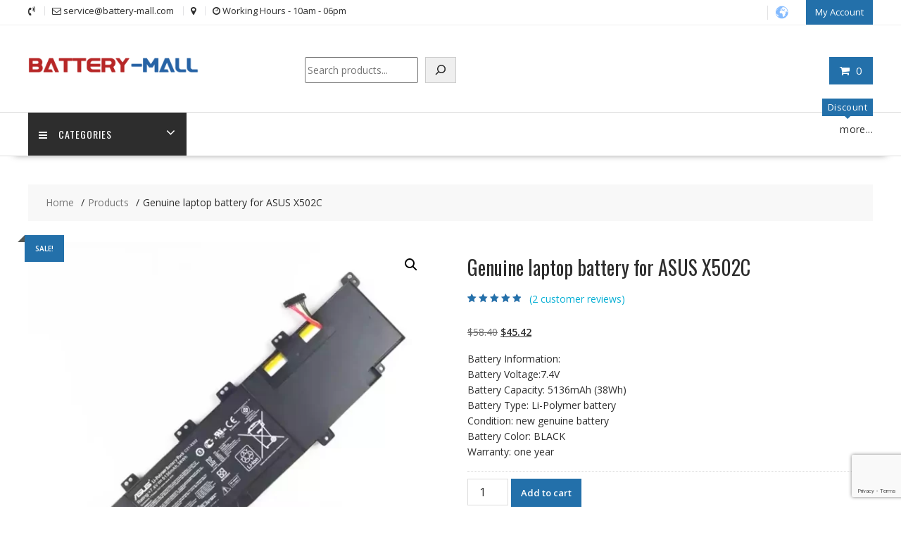

--- FILE ---
content_type: text/html; charset=utf-8
request_url: https://www.google.com/recaptcha/api2/anchor?ar=1&k=6LfUHUosAAAAACJqrONISEzoISsDTqhfgsoNBgtZ&co=aHR0cHM6Ly93d3cuYmF0dGVyeS1tYWxsLmNvbTo0NDM.&hl=en&v=PoyoqOPhxBO7pBk68S4YbpHZ&size=invisible&anchor-ms=20000&execute-ms=30000&cb=x00pl135kkxv
body_size: 48632
content:
<!DOCTYPE HTML><html dir="ltr" lang="en"><head><meta http-equiv="Content-Type" content="text/html; charset=UTF-8">
<meta http-equiv="X-UA-Compatible" content="IE=edge">
<title>reCAPTCHA</title>
<style type="text/css">
/* cyrillic-ext */
@font-face {
  font-family: 'Roboto';
  font-style: normal;
  font-weight: 400;
  font-stretch: 100%;
  src: url(//fonts.gstatic.com/s/roboto/v48/KFO7CnqEu92Fr1ME7kSn66aGLdTylUAMa3GUBHMdazTgWw.woff2) format('woff2');
  unicode-range: U+0460-052F, U+1C80-1C8A, U+20B4, U+2DE0-2DFF, U+A640-A69F, U+FE2E-FE2F;
}
/* cyrillic */
@font-face {
  font-family: 'Roboto';
  font-style: normal;
  font-weight: 400;
  font-stretch: 100%;
  src: url(//fonts.gstatic.com/s/roboto/v48/KFO7CnqEu92Fr1ME7kSn66aGLdTylUAMa3iUBHMdazTgWw.woff2) format('woff2');
  unicode-range: U+0301, U+0400-045F, U+0490-0491, U+04B0-04B1, U+2116;
}
/* greek-ext */
@font-face {
  font-family: 'Roboto';
  font-style: normal;
  font-weight: 400;
  font-stretch: 100%;
  src: url(//fonts.gstatic.com/s/roboto/v48/KFO7CnqEu92Fr1ME7kSn66aGLdTylUAMa3CUBHMdazTgWw.woff2) format('woff2');
  unicode-range: U+1F00-1FFF;
}
/* greek */
@font-face {
  font-family: 'Roboto';
  font-style: normal;
  font-weight: 400;
  font-stretch: 100%;
  src: url(//fonts.gstatic.com/s/roboto/v48/KFO7CnqEu92Fr1ME7kSn66aGLdTylUAMa3-UBHMdazTgWw.woff2) format('woff2');
  unicode-range: U+0370-0377, U+037A-037F, U+0384-038A, U+038C, U+038E-03A1, U+03A3-03FF;
}
/* math */
@font-face {
  font-family: 'Roboto';
  font-style: normal;
  font-weight: 400;
  font-stretch: 100%;
  src: url(//fonts.gstatic.com/s/roboto/v48/KFO7CnqEu92Fr1ME7kSn66aGLdTylUAMawCUBHMdazTgWw.woff2) format('woff2');
  unicode-range: U+0302-0303, U+0305, U+0307-0308, U+0310, U+0312, U+0315, U+031A, U+0326-0327, U+032C, U+032F-0330, U+0332-0333, U+0338, U+033A, U+0346, U+034D, U+0391-03A1, U+03A3-03A9, U+03B1-03C9, U+03D1, U+03D5-03D6, U+03F0-03F1, U+03F4-03F5, U+2016-2017, U+2034-2038, U+203C, U+2040, U+2043, U+2047, U+2050, U+2057, U+205F, U+2070-2071, U+2074-208E, U+2090-209C, U+20D0-20DC, U+20E1, U+20E5-20EF, U+2100-2112, U+2114-2115, U+2117-2121, U+2123-214F, U+2190, U+2192, U+2194-21AE, U+21B0-21E5, U+21F1-21F2, U+21F4-2211, U+2213-2214, U+2216-22FF, U+2308-230B, U+2310, U+2319, U+231C-2321, U+2336-237A, U+237C, U+2395, U+239B-23B7, U+23D0, U+23DC-23E1, U+2474-2475, U+25AF, U+25B3, U+25B7, U+25BD, U+25C1, U+25CA, U+25CC, U+25FB, U+266D-266F, U+27C0-27FF, U+2900-2AFF, U+2B0E-2B11, U+2B30-2B4C, U+2BFE, U+3030, U+FF5B, U+FF5D, U+1D400-1D7FF, U+1EE00-1EEFF;
}
/* symbols */
@font-face {
  font-family: 'Roboto';
  font-style: normal;
  font-weight: 400;
  font-stretch: 100%;
  src: url(//fonts.gstatic.com/s/roboto/v48/KFO7CnqEu92Fr1ME7kSn66aGLdTylUAMaxKUBHMdazTgWw.woff2) format('woff2');
  unicode-range: U+0001-000C, U+000E-001F, U+007F-009F, U+20DD-20E0, U+20E2-20E4, U+2150-218F, U+2190, U+2192, U+2194-2199, U+21AF, U+21E6-21F0, U+21F3, U+2218-2219, U+2299, U+22C4-22C6, U+2300-243F, U+2440-244A, U+2460-24FF, U+25A0-27BF, U+2800-28FF, U+2921-2922, U+2981, U+29BF, U+29EB, U+2B00-2BFF, U+4DC0-4DFF, U+FFF9-FFFB, U+10140-1018E, U+10190-1019C, U+101A0, U+101D0-101FD, U+102E0-102FB, U+10E60-10E7E, U+1D2C0-1D2D3, U+1D2E0-1D37F, U+1F000-1F0FF, U+1F100-1F1AD, U+1F1E6-1F1FF, U+1F30D-1F30F, U+1F315, U+1F31C, U+1F31E, U+1F320-1F32C, U+1F336, U+1F378, U+1F37D, U+1F382, U+1F393-1F39F, U+1F3A7-1F3A8, U+1F3AC-1F3AF, U+1F3C2, U+1F3C4-1F3C6, U+1F3CA-1F3CE, U+1F3D4-1F3E0, U+1F3ED, U+1F3F1-1F3F3, U+1F3F5-1F3F7, U+1F408, U+1F415, U+1F41F, U+1F426, U+1F43F, U+1F441-1F442, U+1F444, U+1F446-1F449, U+1F44C-1F44E, U+1F453, U+1F46A, U+1F47D, U+1F4A3, U+1F4B0, U+1F4B3, U+1F4B9, U+1F4BB, U+1F4BF, U+1F4C8-1F4CB, U+1F4D6, U+1F4DA, U+1F4DF, U+1F4E3-1F4E6, U+1F4EA-1F4ED, U+1F4F7, U+1F4F9-1F4FB, U+1F4FD-1F4FE, U+1F503, U+1F507-1F50B, U+1F50D, U+1F512-1F513, U+1F53E-1F54A, U+1F54F-1F5FA, U+1F610, U+1F650-1F67F, U+1F687, U+1F68D, U+1F691, U+1F694, U+1F698, U+1F6AD, U+1F6B2, U+1F6B9-1F6BA, U+1F6BC, U+1F6C6-1F6CF, U+1F6D3-1F6D7, U+1F6E0-1F6EA, U+1F6F0-1F6F3, U+1F6F7-1F6FC, U+1F700-1F7FF, U+1F800-1F80B, U+1F810-1F847, U+1F850-1F859, U+1F860-1F887, U+1F890-1F8AD, U+1F8B0-1F8BB, U+1F8C0-1F8C1, U+1F900-1F90B, U+1F93B, U+1F946, U+1F984, U+1F996, U+1F9E9, U+1FA00-1FA6F, U+1FA70-1FA7C, U+1FA80-1FA89, U+1FA8F-1FAC6, U+1FACE-1FADC, U+1FADF-1FAE9, U+1FAF0-1FAF8, U+1FB00-1FBFF;
}
/* vietnamese */
@font-face {
  font-family: 'Roboto';
  font-style: normal;
  font-weight: 400;
  font-stretch: 100%;
  src: url(//fonts.gstatic.com/s/roboto/v48/KFO7CnqEu92Fr1ME7kSn66aGLdTylUAMa3OUBHMdazTgWw.woff2) format('woff2');
  unicode-range: U+0102-0103, U+0110-0111, U+0128-0129, U+0168-0169, U+01A0-01A1, U+01AF-01B0, U+0300-0301, U+0303-0304, U+0308-0309, U+0323, U+0329, U+1EA0-1EF9, U+20AB;
}
/* latin-ext */
@font-face {
  font-family: 'Roboto';
  font-style: normal;
  font-weight: 400;
  font-stretch: 100%;
  src: url(//fonts.gstatic.com/s/roboto/v48/KFO7CnqEu92Fr1ME7kSn66aGLdTylUAMa3KUBHMdazTgWw.woff2) format('woff2');
  unicode-range: U+0100-02BA, U+02BD-02C5, U+02C7-02CC, U+02CE-02D7, U+02DD-02FF, U+0304, U+0308, U+0329, U+1D00-1DBF, U+1E00-1E9F, U+1EF2-1EFF, U+2020, U+20A0-20AB, U+20AD-20C0, U+2113, U+2C60-2C7F, U+A720-A7FF;
}
/* latin */
@font-face {
  font-family: 'Roboto';
  font-style: normal;
  font-weight: 400;
  font-stretch: 100%;
  src: url(//fonts.gstatic.com/s/roboto/v48/KFO7CnqEu92Fr1ME7kSn66aGLdTylUAMa3yUBHMdazQ.woff2) format('woff2');
  unicode-range: U+0000-00FF, U+0131, U+0152-0153, U+02BB-02BC, U+02C6, U+02DA, U+02DC, U+0304, U+0308, U+0329, U+2000-206F, U+20AC, U+2122, U+2191, U+2193, U+2212, U+2215, U+FEFF, U+FFFD;
}
/* cyrillic-ext */
@font-face {
  font-family: 'Roboto';
  font-style: normal;
  font-weight: 500;
  font-stretch: 100%;
  src: url(//fonts.gstatic.com/s/roboto/v48/KFO7CnqEu92Fr1ME7kSn66aGLdTylUAMa3GUBHMdazTgWw.woff2) format('woff2');
  unicode-range: U+0460-052F, U+1C80-1C8A, U+20B4, U+2DE0-2DFF, U+A640-A69F, U+FE2E-FE2F;
}
/* cyrillic */
@font-face {
  font-family: 'Roboto';
  font-style: normal;
  font-weight: 500;
  font-stretch: 100%;
  src: url(//fonts.gstatic.com/s/roboto/v48/KFO7CnqEu92Fr1ME7kSn66aGLdTylUAMa3iUBHMdazTgWw.woff2) format('woff2');
  unicode-range: U+0301, U+0400-045F, U+0490-0491, U+04B0-04B1, U+2116;
}
/* greek-ext */
@font-face {
  font-family: 'Roboto';
  font-style: normal;
  font-weight: 500;
  font-stretch: 100%;
  src: url(//fonts.gstatic.com/s/roboto/v48/KFO7CnqEu92Fr1ME7kSn66aGLdTylUAMa3CUBHMdazTgWw.woff2) format('woff2');
  unicode-range: U+1F00-1FFF;
}
/* greek */
@font-face {
  font-family: 'Roboto';
  font-style: normal;
  font-weight: 500;
  font-stretch: 100%;
  src: url(//fonts.gstatic.com/s/roboto/v48/KFO7CnqEu92Fr1ME7kSn66aGLdTylUAMa3-UBHMdazTgWw.woff2) format('woff2');
  unicode-range: U+0370-0377, U+037A-037F, U+0384-038A, U+038C, U+038E-03A1, U+03A3-03FF;
}
/* math */
@font-face {
  font-family: 'Roboto';
  font-style: normal;
  font-weight: 500;
  font-stretch: 100%;
  src: url(//fonts.gstatic.com/s/roboto/v48/KFO7CnqEu92Fr1ME7kSn66aGLdTylUAMawCUBHMdazTgWw.woff2) format('woff2');
  unicode-range: U+0302-0303, U+0305, U+0307-0308, U+0310, U+0312, U+0315, U+031A, U+0326-0327, U+032C, U+032F-0330, U+0332-0333, U+0338, U+033A, U+0346, U+034D, U+0391-03A1, U+03A3-03A9, U+03B1-03C9, U+03D1, U+03D5-03D6, U+03F0-03F1, U+03F4-03F5, U+2016-2017, U+2034-2038, U+203C, U+2040, U+2043, U+2047, U+2050, U+2057, U+205F, U+2070-2071, U+2074-208E, U+2090-209C, U+20D0-20DC, U+20E1, U+20E5-20EF, U+2100-2112, U+2114-2115, U+2117-2121, U+2123-214F, U+2190, U+2192, U+2194-21AE, U+21B0-21E5, U+21F1-21F2, U+21F4-2211, U+2213-2214, U+2216-22FF, U+2308-230B, U+2310, U+2319, U+231C-2321, U+2336-237A, U+237C, U+2395, U+239B-23B7, U+23D0, U+23DC-23E1, U+2474-2475, U+25AF, U+25B3, U+25B7, U+25BD, U+25C1, U+25CA, U+25CC, U+25FB, U+266D-266F, U+27C0-27FF, U+2900-2AFF, U+2B0E-2B11, U+2B30-2B4C, U+2BFE, U+3030, U+FF5B, U+FF5D, U+1D400-1D7FF, U+1EE00-1EEFF;
}
/* symbols */
@font-face {
  font-family: 'Roboto';
  font-style: normal;
  font-weight: 500;
  font-stretch: 100%;
  src: url(//fonts.gstatic.com/s/roboto/v48/KFO7CnqEu92Fr1ME7kSn66aGLdTylUAMaxKUBHMdazTgWw.woff2) format('woff2');
  unicode-range: U+0001-000C, U+000E-001F, U+007F-009F, U+20DD-20E0, U+20E2-20E4, U+2150-218F, U+2190, U+2192, U+2194-2199, U+21AF, U+21E6-21F0, U+21F3, U+2218-2219, U+2299, U+22C4-22C6, U+2300-243F, U+2440-244A, U+2460-24FF, U+25A0-27BF, U+2800-28FF, U+2921-2922, U+2981, U+29BF, U+29EB, U+2B00-2BFF, U+4DC0-4DFF, U+FFF9-FFFB, U+10140-1018E, U+10190-1019C, U+101A0, U+101D0-101FD, U+102E0-102FB, U+10E60-10E7E, U+1D2C0-1D2D3, U+1D2E0-1D37F, U+1F000-1F0FF, U+1F100-1F1AD, U+1F1E6-1F1FF, U+1F30D-1F30F, U+1F315, U+1F31C, U+1F31E, U+1F320-1F32C, U+1F336, U+1F378, U+1F37D, U+1F382, U+1F393-1F39F, U+1F3A7-1F3A8, U+1F3AC-1F3AF, U+1F3C2, U+1F3C4-1F3C6, U+1F3CA-1F3CE, U+1F3D4-1F3E0, U+1F3ED, U+1F3F1-1F3F3, U+1F3F5-1F3F7, U+1F408, U+1F415, U+1F41F, U+1F426, U+1F43F, U+1F441-1F442, U+1F444, U+1F446-1F449, U+1F44C-1F44E, U+1F453, U+1F46A, U+1F47D, U+1F4A3, U+1F4B0, U+1F4B3, U+1F4B9, U+1F4BB, U+1F4BF, U+1F4C8-1F4CB, U+1F4D6, U+1F4DA, U+1F4DF, U+1F4E3-1F4E6, U+1F4EA-1F4ED, U+1F4F7, U+1F4F9-1F4FB, U+1F4FD-1F4FE, U+1F503, U+1F507-1F50B, U+1F50D, U+1F512-1F513, U+1F53E-1F54A, U+1F54F-1F5FA, U+1F610, U+1F650-1F67F, U+1F687, U+1F68D, U+1F691, U+1F694, U+1F698, U+1F6AD, U+1F6B2, U+1F6B9-1F6BA, U+1F6BC, U+1F6C6-1F6CF, U+1F6D3-1F6D7, U+1F6E0-1F6EA, U+1F6F0-1F6F3, U+1F6F7-1F6FC, U+1F700-1F7FF, U+1F800-1F80B, U+1F810-1F847, U+1F850-1F859, U+1F860-1F887, U+1F890-1F8AD, U+1F8B0-1F8BB, U+1F8C0-1F8C1, U+1F900-1F90B, U+1F93B, U+1F946, U+1F984, U+1F996, U+1F9E9, U+1FA00-1FA6F, U+1FA70-1FA7C, U+1FA80-1FA89, U+1FA8F-1FAC6, U+1FACE-1FADC, U+1FADF-1FAE9, U+1FAF0-1FAF8, U+1FB00-1FBFF;
}
/* vietnamese */
@font-face {
  font-family: 'Roboto';
  font-style: normal;
  font-weight: 500;
  font-stretch: 100%;
  src: url(//fonts.gstatic.com/s/roboto/v48/KFO7CnqEu92Fr1ME7kSn66aGLdTylUAMa3OUBHMdazTgWw.woff2) format('woff2');
  unicode-range: U+0102-0103, U+0110-0111, U+0128-0129, U+0168-0169, U+01A0-01A1, U+01AF-01B0, U+0300-0301, U+0303-0304, U+0308-0309, U+0323, U+0329, U+1EA0-1EF9, U+20AB;
}
/* latin-ext */
@font-face {
  font-family: 'Roboto';
  font-style: normal;
  font-weight: 500;
  font-stretch: 100%;
  src: url(//fonts.gstatic.com/s/roboto/v48/KFO7CnqEu92Fr1ME7kSn66aGLdTylUAMa3KUBHMdazTgWw.woff2) format('woff2');
  unicode-range: U+0100-02BA, U+02BD-02C5, U+02C7-02CC, U+02CE-02D7, U+02DD-02FF, U+0304, U+0308, U+0329, U+1D00-1DBF, U+1E00-1E9F, U+1EF2-1EFF, U+2020, U+20A0-20AB, U+20AD-20C0, U+2113, U+2C60-2C7F, U+A720-A7FF;
}
/* latin */
@font-face {
  font-family: 'Roboto';
  font-style: normal;
  font-weight: 500;
  font-stretch: 100%;
  src: url(//fonts.gstatic.com/s/roboto/v48/KFO7CnqEu92Fr1ME7kSn66aGLdTylUAMa3yUBHMdazQ.woff2) format('woff2');
  unicode-range: U+0000-00FF, U+0131, U+0152-0153, U+02BB-02BC, U+02C6, U+02DA, U+02DC, U+0304, U+0308, U+0329, U+2000-206F, U+20AC, U+2122, U+2191, U+2193, U+2212, U+2215, U+FEFF, U+FFFD;
}
/* cyrillic-ext */
@font-face {
  font-family: 'Roboto';
  font-style: normal;
  font-weight: 900;
  font-stretch: 100%;
  src: url(//fonts.gstatic.com/s/roboto/v48/KFO7CnqEu92Fr1ME7kSn66aGLdTylUAMa3GUBHMdazTgWw.woff2) format('woff2');
  unicode-range: U+0460-052F, U+1C80-1C8A, U+20B4, U+2DE0-2DFF, U+A640-A69F, U+FE2E-FE2F;
}
/* cyrillic */
@font-face {
  font-family: 'Roboto';
  font-style: normal;
  font-weight: 900;
  font-stretch: 100%;
  src: url(//fonts.gstatic.com/s/roboto/v48/KFO7CnqEu92Fr1ME7kSn66aGLdTylUAMa3iUBHMdazTgWw.woff2) format('woff2');
  unicode-range: U+0301, U+0400-045F, U+0490-0491, U+04B0-04B1, U+2116;
}
/* greek-ext */
@font-face {
  font-family: 'Roboto';
  font-style: normal;
  font-weight: 900;
  font-stretch: 100%;
  src: url(//fonts.gstatic.com/s/roboto/v48/KFO7CnqEu92Fr1ME7kSn66aGLdTylUAMa3CUBHMdazTgWw.woff2) format('woff2');
  unicode-range: U+1F00-1FFF;
}
/* greek */
@font-face {
  font-family: 'Roboto';
  font-style: normal;
  font-weight: 900;
  font-stretch: 100%;
  src: url(//fonts.gstatic.com/s/roboto/v48/KFO7CnqEu92Fr1ME7kSn66aGLdTylUAMa3-UBHMdazTgWw.woff2) format('woff2');
  unicode-range: U+0370-0377, U+037A-037F, U+0384-038A, U+038C, U+038E-03A1, U+03A3-03FF;
}
/* math */
@font-face {
  font-family: 'Roboto';
  font-style: normal;
  font-weight: 900;
  font-stretch: 100%;
  src: url(//fonts.gstatic.com/s/roboto/v48/KFO7CnqEu92Fr1ME7kSn66aGLdTylUAMawCUBHMdazTgWw.woff2) format('woff2');
  unicode-range: U+0302-0303, U+0305, U+0307-0308, U+0310, U+0312, U+0315, U+031A, U+0326-0327, U+032C, U+032F-0330, U+0332-0333, U+0338, U+033A, U+0346, U+034D, U+0391-03A1, U+03A3-03A9, U+03B1-03C9, U+03D1, U+03D5-03D6, U+03F0-03F1, U+03F4-03F5, U+2016-2017, U+2034-2038, U+203C, U+2040, U+2043, U+2047, U+2050, U+2057, U+205F, U+2070-2071, U+2074-208E, U+2090-209C, U+20D0-20DC, U+20E1, U+20E5-20EF, U+2100-2112, U+2114-2115, U+2117-2121, U+2123-214F, U+2190, U+2192, U+2194-21AE, U+21B0-21E5, U+21F1-21F2, U+21F4-2211, U+2213-2214, U+2216-22FF, U+2308-230B, U+2310, U+2319, U+231C-2321, U+2336-237A, U+237C, U+2395, U+239B-23B7, U+23D0, U+23DC-23E1, U+2474-2475, U+25AF, U+25B3, U+25B7, U+25BD, U+25C1, U+25CA, U+25CC, U+25FB, U+266D-266F, U+27C0-27FF, U+2900-2AFF, U+2B0E-2B11, U+2B30-2B4C, U+2BFE, U+3030, U+FF5B, U+FF5D, U+1D400-1D7FF, U+1EE00-1EEFF;
}
/* symbols */
@font-face {
  font-family: 'Roboto';
  font-style: normal;
  font-weight: 900;
  font-stretch: 100%;
  src: url(//fonts.gstatic.com/s/roboto/v48/KFO7CnqEu92Fr1ME7kSn66aGLdTylUAMaxKUBHMdazTgWw.woff2) format('woff2');
  unicode-range: U+0001-000C, U+000E-001F, U+007F-009F, U+20DD-20E0, U+20E2-20E4, U+2150-218F, U+2190, U+2192, U+2194-2199, U+21AF, U+21E6-21F0, U+21F3, U+2218-2219, U+2299, U+22C4-22C6, U+2300-243F, U+2440-244A, U+2460-24FF, U+25A0-27BF, U+2800-28FF, U+2921-2922, U+2981, U+29BF, U+29EB, U+2B00-2BFF, U+4DC0-4DFF, U+FFF9-FFFB, U+10140-1018E, U+10190-1019C, U+101A0, U+101D0-101FD, U+102E0-102FB, U+10E60-10E7E, U+1D2C0-1D2D3, U+1D2E0-1D37F, U+1F000-1F0FF, U+1F100-1F1AD, U+1F1E6-1F1FF, U+1F30D-1F30F, U+1F315, U+1F31C, U+1F31E, U+1F320-1F32C, U+1F336, U+1F378, U+1F37D, U+1F382, U+1F393-1F39F, U+1F3A7-1F3A8, U+1F3AC-1F3AF, U+1F3C2, U+1F3C4-1F3C6, U+1F3CA-1F3CE, U+1F3D4-1F3E0, U+1F3ED, U+1F3F1-1F3F3, U+1F3F5-1F3F7, U+1F408, U+1F415, U+1F41F, U+1F426, U+1F43F, U+1F441-1F442, U+1F444, U+1F446-1F449, U+1F44C-1F44E, U+1F453, U+1F46A, U+1F47D, U+1F4A3, U+1F4B0, U+1F4B3, U+1F4B9, U+1F4BB, U+1F4BF, U+1F4C8-1F4CB, U+1F4D6, U+1F4DA, U+1F4DF, U+1F4E3-1F4E6, U+1F4EA-1F4ED, U+1F4F7, U+1F4F9-1F4FB, U+1F4FD-1F4FE, U+1F503, U+1F507-1F50B, U+1F50D, U+1F512-1F513, U+1F53E-1F54A, U+1F54F-1F5FA, U+1F610, U+1F650-1F67F, U+1F687, U+1F68D, U+1F691, U+1F694, U+1F698, U+1F6AD, U+1F6B2, U+1F6B9-1F6BA, U+1F6BC, U+1F6C6-1F6CF, U+1F6D3-1F6D7, U+1F6E0-1F6EA, U+1F6F0-1F6F3, U+1F6F7-1F6FC, U+1F700-1F7FF, U+1F800-1F80B, U+1F810-1F847, U+1F850-1F859, U+1F860-1F887, U+1F890-1F8AD, U+1F8B0-1F8BB, U+1F8C0-1F8C1, U+1F900-1F90B, U+1F93B, U+1F946, U+1F984, U+1F996, U+1F9E9, U+1FA00-1FA6F, U+1FA70-1FA7C, U+1FA80-1FA89, U+1FA8F-1FAC6, U+1FACE-1FADC, U+1FADF-1FAE9, U+1FAF0-1FAF8, U+1FB00-1FBFF;
}
/* vietnamese */
@font-face {
  font-family: 'Roboto';
  font-style: normal;
  font-weight: 900;
  font-stretch: 100%;
  src: url(//fonts.gstatic.com/s/roboto/v48/KFO7CnqEu92Fr1ME7kSn66aGLdTylUAMa3OUBHMdazTgWw.woff2) format('woff2');
  unicode-range: U+0102-0103, U+0110-0111, U+0128-0129, U+0168-0169, U+01A0-01A1, U+01AF-01B0, U+0300-0301, U+0303-0304, U+0308-0309, U+0323, U+0329, U+1EA0-1EF9, U+20AB;
}
/* latin-ext */
@font-face {
  font-family: 'Roboto';
  font-style: normal;
  font-weight: 900;
  font-stretch: 100%;
  src: url(//fonts.gstatic.com/s/roboto/v48/KFO7CnqEu92Fr1ME7kSn66aGLdTylUAMa3KUBHMdazTgWw.woff2) format('woff2');
  unicode-range: U+0100-02BA, U+02BD-02C5, U+02C7-02CC, U+02CE-02D7, U+02DD-02FF, U+0304, U+0308, U+0329, U+1D00-1DBF, U+1E00-1E9F, U+1EF2-1EFF, U+2020, U+20A0-20AB, U+20AD-20C0, U+2113, U+2C60-2C7F, U+A720-A7FF;
}
/* latin */
@font-face {
  font-family: 'Roboto';
  font-style: normal;
  font-weight: 900;
  font-stretch: 100%;
  src: url(//fonts.gstatic.com/s/roboto/v48/KFO7CnqEu92Fr1ME7kSn66aGLdTylUAMa3yUBHMdazQ.woff2) format('woff2');
  unicode-range: U+0000-00FF, U+0131, U+0152-0153, U+02BB-02BC, U+02C6, U+02DA, U+02DC, U+0304, U+0308, U+0329, U+2000-206F, U+20AC, U+2122, U+2191, U+2193, U+2212, U+2215, U+FEFF, U+FFFD;
}

</style>
<link rel="stylesheet" type="text/css" href="https://www.gstatic.com/recaptcha/releases/PoyoqOPhxBO7pBk68S4YbpHZ/styles__ltr.css">
<script nonce="aVVImZUARNutfVzMwwNJHA" type="text/javascript">window['__recaptcha_api'] = 'https://www.google.com/recaptcha/api2/';</script>
<script type="text/javascript" src="https://www.gstatic.com/recaptcha/releases/PoyoqOPhxBO7pBk68S4YbpHZ/recaptcha__en.js" nonce="aVVImZUARNutfVzMwwNJHA">
      
    </script></head>
<body><div id="rc-anchor-alert" class="rc-anchor-alert"></div>
<input type="hidden" id="recaptcha-token" value="[base64]">
<script type="text/javascript" nonce="aVVImZUARNutfVzMwwNJHA">
      recaptcha.anchor.Main.init("[\x22ainput\x22,[\x22bgdata\x22,\x22\x22,\[base64]/[base64]/bmV3IFpbdF0obVswXSk6Sz09Mj9uZXcgWlt0XShtWzBdLG1bMV0pOks9PTM/bmV3IFpbdF0obVswXSxtWzFdLG1bMl0pOks9PTQ/[base64]/[base64]/[base64]/[base64]/[base64]/[base64]/[base64]/[base64]/[base64]/[base64]/[base64]/[base64]/[base64]/[base64]\\u003d\\u003d\x22,\[base64]\x22,\x22FsOlw594DMO9w6wdwrJmdcOvEzHCrgscwrrDvsKQw6DDm3vCjVvCqglNO8O4eMKqNh3DkcONw4Vrw7woVhrCji7CgMKowqjCoMKnwpzDvMKTwovCq2rDhBk6NSfCnCx3w4fDrsOnEGk/KBJ7w7/CpsOZw5MNacOoTcONHH4UwrDDrcOMwojCs8KxXzjCucKCw5x7w5/CvQc+MMKgw7hiPCPDrcOmIMOFIlnCvWUZRExwecOWUMK/wrwIOsOAwonCkTdxw5jCrsORw5TDgsKOwrfCj8KVYsK+X8Onw6hVX8K1w4t2DcOiw5nCm8KqfcOJwqwOPcK6wrJxwoTChMK/C8OWCGbDnx0jUcKmw5sdwqxPw69Rw4VqwrvCjyZJRsKnPMOpwpkVwp/DtsOLAsK3QT7Dr8K0w6jChsKnwpoGNMKLw6bDowwOIcK5wq4oYWpUf8OiwrtSGzR4wokowr5Hwp3DrMKQw7F3w6F2w4DChCp1esKlw7XCq8KLw4LDnzLCn8KxOWkNw4cxPsKWw7FfCX/Cj0PCg2wdwrXDjAzDo1zCtsKQXMOYwoN1wrLCg13Crn3Dq8KEDjDDqMOKd8KGw4/DvklzKHrCoMOJbWfCiWhsw6rDh8KoXVPDmcOZwow+woIZMsKzAMK3d1PChmzChBghw4VQUWfCvMKZw67Cj8Ozw7DCosOjw58lwpdmwp7CtsK+wqXCn8O/wr0ow4XClTbCgXZ0w6zDnsKzw7zDo8OLwp/DlsKDCXPCnMKHQ1MGIMKAMcKsPgvCusKFw7pRw4/CtcOrwoHDihliYsKTE8KbwojCs8KtCy3CoBN+w7/[base64]/[base64]/w5rDrwfCl8OkXDQpRCIVw47CnQ5ZwpLDsQBYUsK/w7RVYMOww6nDt3/DlMOZwobDmnJtAwDDkcKQDULDhUxRDyjDgsOFwqbDqcOHwqvCihfCmsK2BhHCpsKhwoUIw53DpjBmwp82KcKTSMKLwprDmMKOU29HwqjDvCYcTAxKecODw4poVcO3wobCq3HDsTNcecOyKBvDrsOVw4rDg8K/wovDjGl/IiUCTQFJRsKGw4pyakXDuMKiLsK8Zx/CozbCrybCjsONw7fCkh/Dg8KvwovCmMO+PMOiFcORHFHCgnE7SMKWw6jDjMK2woTDv8K8wrtFwpVHw6jDvcKhasK/wrnCpmPCp8KrUlXDs8OUwpggFl/CuMKiAsOdOcK1w4XDsMK/ah3Ci0HCuMK6w4Q/[base64]/woIVw4Zwc8OEZWjChhpDd8KAwrLCjsOTw5TCucOlw61TYTDCnsOxwqTCnClTR8O2w7Qkb8OUw4NtbMOAw4XDliBzw4YrwqjCrCRmesOIwqjDq8OnLcKPwoXDqcKldcOEwr3CmChwSkoYdgrCisO1w7VHCcO/KTNzw6rDl0bCuRfDtXUHdcKVw71CXcOjw5QPwrDDsMONMD/[base64]/CoMKPIMO0wrk9wrVawoRWwq1RwpPDtFnCnHjDqynDjC/CnTFPH8OtB8KpcG3Dkw/Duy4ZC8KRwoDCt8Kmw5E1ZMOLFMOnwoPCmsKMdEXDjMOPwpIlwrNtw7rCisOHRmDCo8KkAcOew5zCusK4woAywpAXKw/DmMKjVVjCohfCh3UZR25JV8Orw4DCq0lkFlvDjcK3J8OsEsO3NCk2ZmQ9Ih7CplLDpcKMwoPCu8OAwr1Nw6vDuTDCgznCkzTCgcOvw6PCvcOSwrEUwpcIGBd6Rm98w6vDrHrDuwHCrSrCksKcFBhOZBB3wo8JwoNEcsKpw7xGTFHCo8KcwpTCjsKyYcO/acKsw5LCucKRwrPDthvCpcO6w4HDksKdJWYawoHCgMOLwo3DpBx4w4fDlcKzw47Crggqw5swCcKFcRDCjsKXw54kRcOLBXLCu3QqOGQqbsOVw7IfNRXDjHvClRBvO2BFSjrDjsODwoLComjCtQUuQy1Uwo4CKl4dwq3CocKPwocCw5xgw6/[base64]/c8K+d1/DhsObwqfDuSfDsSnDr8O9wonCv8KuUcOewqXDnsOKeCfDq37DhSvDr8OMwq14wprDuSQqw757wpR0TMKbw4nCtFfDv8KUM8KeawFZHMKYNgrCksOsQhBBEsK1EsKUw6ZAw4/[base64]/[base64]/[base64]/[base64]/wqJla2JfQwpAw45wwqYbND57A8Kqw5l1woU3Z1lGFhJ4DhvCvsOZLiIGwq3CtsOyC8KqAnLDuSvClTY3TznDhsKMasKTUcOHw73DnV3ClAV8w5fDrxbCv8K4wogMVsOAwq1gwowfwoTDhMO9w4TDpsKHAcOPPVUvHMKDD2YZe8Kbw47DlRTCs8O6wr/CtsOnIjrCuDwdcsODKw/Ct8OhMMOLc2HCmMOnQ8OEKcKHwqHDhkE5woE9wp/Ds8Klwrd/N1nDr8OLw651NxpMwoRbTMOFYQHDj8OvEURxw4bDvXcWM8OTWV/Dk8OLw5PCsg/Cq0zCi8Ozw7jDvFUCSMKqMkPCj2bDsMO3w4wywp3DtcOCwrorCGjDjgwLwqAaFMOyN1VtcMOow7hQfcKswp3Cp8OwbEXCgsO+wpjCoS7Di8KZwovDuMK4wpsswpl8UXVNw63Cvitec8Kmwr/CtsKJRsO6w7bCkcKswq9meEohOsKlJsKgwq82CsOqZ8OlJsO4w5HDtHbCm1zDpMKCwq3Cg8KDwqMhecO1woDDlX0pKgzCrzcXw5AxwqwGwojCk1PCv8KGw4jDvVdOwrvCmMOyPw/ClsOLw4x2wp/ChhhSw51Kwqghw7cyw5fDosO3DcOKw70Cw4R7B8K2EMOoSSrCiSXDpcOwbsO7RsKxwpFLw55hDcO8w4gpwo9hw5k7BMK9w6LCtsOkBmgDw6AbwrzDq8O2BsO9wqXCvcKPw4BGwo/CjsKawrLDrcOUOBEBwo1Tw5sAQj5Dw7gGBsOcJMOXwq5lwpJIwpHCnMKNwocAd8KTwqPCksKQPnzDn8KYYhREw7JvIXHCk8OfLcORwrXDosKDw4bDtXsuw43DrcO+wrNOw4zDvDPCncO6w4nCmcK/wrBNEzPDp0ZKWMOYeMKLcMKzHsO1ecOIw4RcLBvDusOoWMObWW9LNsKMw7wzw6nDvMKSwrk+worCrsO5wq7DvnVedQFbTDZrAQ3Dl8OKw7/[base64]/DnsOZcMKzw7fCn3zDggs5EsO8f2jDjcKVw5oJwqDDmzLClUlZwqRgWjrCl8OAIsOMwoTDjwUQXHZZRcKlJcKcBznCiMOqP8Klw4tpWcKqwoxzX8KOwpoTYRTCvsO8w5LDtMK+wqQGSSJgwovDrmgYb2/CgT0swr9Pwp7DgyknwodyQj5CwqECwrzDt8KVw7HDr3NgwrwMN8KowqYAXMKNw6PDuMOodsO/w5svbEgSwrDDuMOvVjzDqsKEw7t7w4HDt3cNwqxjVcKGwqLCk8KvI8K3RxTDhDA8YXrCn8O/PFXDh0TDpcK/wq/DssOpw78fU2fCiFTCpVIzw7FiC8KlNsKLGW7DscKgwo4qwot4MGnCgFHDp8KAShV1NQ56MgzClMOcwoV4wo3Ds8KjwoYWWCwLIRolIsOGHsOaw5B5ccK5wr0nwqtHw4XDigDCvjrDncKlW00Bw4HCswcMw57DgsKzwokPwqtxLcKxw6YLL8KEw6hBw6/ClcOpbMKAwpbDhcOiXMOAPsKtUsK0LCnCj1fDgDJywqLCvjcBU2bDp8OVdcOmwpFmwr4tS8OiwqDDlcK3ZgbDuXd6w6/[base64]/ChhjCj8O8YMOlbsKCw7p5wqLCtgxCA3h/w4VIwpJoOER/ZkNiw48Vw4FZw5PDmgdSC2nCjMKiw6VVwoocw6LCiMK4wozDpMKXRcO7LR56w5Z1wo0Zw48ow7cJwp/DnxLCsHXCt8Oaw4xFGk9YwoXDmcKmSMOJcFMewrs8EQI4TcOuRzszQcKQDsOiw5TDsMKrTT/CgMO+b1BKVX8Jw4HCqDjCkgfCp1gNUcKCYBfCkls+a8KcM8OZN8Omw4PDt8KYaExcw7/DisOsw64bQjNOWGPCqR5hw5jCpMKtXGDCpltGGzrCoVXDnMKpbh0mHQfDlWduw5dZw5vCqsOcw4rDimrDu8OFBcK9w7jDiEcHw6jDtUTDiQdlVBPDl1VpwrEaRsOvw7wuw5UhwosSw50kw55sHsKFw4wuw5HDpRkxCCTCt8OBRsOeDcOyw4k/GcOPZWvCh3E1wrvCvinDvWBNwo41w6kpAwQRL1vDmCjDqsOpA8OceznDo8Ocw6VsBHxww5/Co8KpeR3Dij9Yw5bDl8KUwr/DncKuFsOScR4kWAhBwrABwr1nw6xswojCoVLDmFbDujhWw4DDkUgbw4VpT2Ndw6LCthHDt8KCFjNSL2vDkGzCtMKiL1XCmcO5w6NGMEI3wrIeCMKVEsKhw5FZw6YwF8Otb8KKwqd7wrLCuULCl8Khwo0xY8KAw7dMTnLCv25iCcOoSsO4NcOEYMKuamXDjSnDkE/[base64]/Di8KMMsKLwpsaGcOGwozDtMOgw43CgWIBRUfDtUY+w4HCpWPDrm8vwrMGC8OMwr3DusOrw4/ChMOyCibDgSUnwrrDvcO6dMOdw7YXw7zDik3DnDrCmV7CjEZoUcOJQBbDhyNPw5fDgXxiwp1Ew4F0G0bDm8OoIMK2f8KnbsOzTMKIasOccAh8AcKDT8O2TRhXw7LDlVDCjizCmi7Ckn/[base64]/DnRTDoMOjfEYbwqvCnsKtI8OMY3/CgMOBw4PDnMK+w7XDiUtRw5hQVjV5w6VDD3prBiDDrsK0Aj7CqFHCqRTDhsKaWRTCk8KGIWvCv1vCmiYGB8OMwqnClUvDtVZjFWvDhlzDnsOZwpM6AkguSsOhdMKIwqnClsOzJwDDqgXDl8OgFcObwpPDtMK3RG/[base64]/Cjxt9PsKIS8O+wqA9e8K1YsOHNXsjw7TCjsO+URDCicKLwr0gX3nDlMOvw4NxwpAtM8KLBMKSFgrCilJnA8Ksw6XDkxgmU8OlQsODw68qYMO+wr8MKH8ywq8sMD/Ct8O9w7hcTTDDtElPKjjDrxEFLMOWw5DCpDYYw5vChcKuw5oJV8KVw6LDrsOJNMOyw7zDuDDDkRI4KsKZwqkHw6RCN8OrwrMgZsKIw5PCqXVaNB3DhgZMYll2w6rCoVzCmcKVwpzCpmx1ZcOcUCbCggvDpCbDvFrCvTXCmcO/w77DsBMkwrw7KsKfwq/CrG7DmsOLNsOZwr/[base64]/[base64]/DnsKXwrLDjQDCicKew7/DsVDDisK5cj/[base64]/Cq0Yuw4PCisOYwo05w7PCosO1YMKUDsK4wpnCiMOPO286HknDnMOgPcOqw5cGG8O0e1TCvMOTW8K6ETbCl2TDgcObwqPCk3bCosOzUsOWwqfDviVMJGvClT0owpTCr8KEZMOEa8KuEMKrwr/Dj3rCjsO+wpjCssKzYXZlw5fCpsKSwqrCiCoTRsOxwrLCkhZFwpHDlsKIw7jDvsOqwqjDtsOYHcOowoXChnfDgDzDuTA7wopgwqrCmx02wpXDhcOQw7TDpQUQGz0qXcOsacKBFsO8Z8KeCC9jwq4zw4gfw4Q+NG/DlU8VPcOfdsKEw4MEw7TDvcKEeBHCoXUDwoASwrbClw1Lwpptw6g+Ll7Cj3pjJBsPw7TDqsKcDMKpAQrDvMO7wrQ6w4zDksKfcsKXwqpGwqU1IWpPw5VVKg/Dvg/DqHjDuFzCs2bDvxVOwqfCvS/DjcKCw4rChgfDsMOiUl0uwrt1w4x7w4/DusOQCg5DwqZqwolYdsOPQ8OJecK0fWJRDcKsI2XCiMOce8O7LzpxwrPCn8O3w43DscO/LGFSwoUUaULCs3TDt8OTUMKvwpDDhGjDrMOJwrslw5ofwrxYwpl+w6DClFVYw6UXZRBGwp/DpcKCw5nCuMK9wrjDpMKew5I3H3tmbcKtw7IxSGpxABR7L3rDuMKSwoVPVcK+wpwAdcKBBFPCqRXDjcKNwp3Dm1ohw4/Chg5QOMOOw5TDlEMFRsOYZkPCqcKYw4nDicOkBsOHJcKcwp/ChzzDgh1OICjDpMKCAcKOwqfChk3ClMK/w5R/wrXCrFzClBLCmMOtc8KGw4BtfsKRwo3DiMOpwpFvwrDCuDXCvD53QBsVP3dZQcO6cXDCkX3CtcO+wr7CnsOFw50Bw5bCqjRGwqhzwqjDosKhNzAxFMO+csOeQcKOwqTDn8KfwrjCkUPDs1BZQcOMU8KLTcOETsOBw6/DsFsqwprCtXpfwrM+w40uw7/Dk8Ohwo7Du1XDsWzDusOnainDtBnCjcOUMn97wrN3w57DvMKMw5dZHBrDs8OGGFYnE1hiCsOBwrcGwqB8Bgh2w5FGwo/CksODw7bDmMO8wpY7YMKVw5lMw4/Dg8Oxw6A/ZcOeXTDDtMO7wpZvBsK0w4bCocOmWMK3w65ow7Z5w6s0wrbCnMKKwr8IwpHCjHTDkUF4wrfDj2vCjDw7e1PCvk7Dq8OVw6fCt3PCmsKAw4zCpUfDo8OpZsOXwo/Ck8OpRi5gworDiMO9XlrDoG52w6vDiQItwoY2ASrDnyNiw7IwFj7DuhnDg1DCrFldJ3IcFMOFw5VSHsKlDSrDu8Opw4zDrcOpYsO3ZcKhwpfDvz7Dn8OoZW0kw4/DoCHDvsK/SMOTPMOmwrfDqsK/OcK/w4vCuMOhQMOnw6bClcKQwqbCt8KqVnFHwpDDu1nDsMOlw4YHc8KCw7cLZsKrO8KAGArChMOEJsOeSMOuwqhJS8KpwpnDv2Alwoo1UmwaGsOTDC/[base64]/w4JxTifDqMK+Ug/CvEwQw4HCmcOyfMKpworCm3gRw53DhcKYC8KaccKCwq10GTjCmjsNRX5VwpDCnyIyIMK+w7DDmRrClcOJw7EWTinCqGfCqMO4wpdTB1Ruw5YDT2TClTTCvsO8Yw01wqLDmzsaRWQAcWI8ThLDtmJgw58/[base64]/GsK3w5kUwpEvWsK5wqXCllXCjykFwqHCjcKMOg7DjcOhw5cMOsKnFh/Dg1PDtcOSw7DDtBHDncK/[base64]/CiV9cw7rChlhAw4LCpsO0Jz9nQU/DoT7Ckgo/Qhljw7N+wrcfFsO0w67CjsKcRklcwp5YRR/DjcOFwrVtwr54woPCn0HCrMKoOifCpyRCC8Oifl/ClAI1X8Kew71CC3g8eMOyw5FMJ8OcOMOjAXFPAlbDvcO0Y8ONdFDCrcOBPxfCkgzCnwAEw6vDr0IDSsOvwozDomckLTIxwqrDnMO/[base64]/wrfDoMKTRFPCsTfDucOlD8KjwpVVwp/CtsKDw5vDn8KOJMOAw6nCvTEDe8O5wrrCsMKHH2rDlG8HE8OXJm01w53DjcOTAVPDqmw8XsO4wqNRbFVFQSvCg8KXw5RCYcODLUzCsC7DmcKcw4NYwr8pwpvDvFLDrGIswp/ClsKYwrlFIsK9UsONMXDCqMKXHA0KwrVqOk03UFTDmMKgwpV8N2JGOsO3wo7CqELCicKlwrhXwopfwrrDoMORG3luBMOrfSLDvRTDosOfwrVQNEDDr8KtFkTCu8KNw5oXwrZWwoV8WUDDsMOqJ8K2CMKXV0t0w7DDhW1/JTXCnkluLsKCIBRxw5LCncK/B0rCk8KkI8KJw6XCj8OFO8OXwq07wq3Dm8KdNcOqw7rCjcKcTsKRZV7CuBPCsjgHCMKaw5HDosOCw618w4A8EMKKw4pJHDrDliJoNcO3K8KcUlc8w6hrfMOOf8K/woTCv8KzwrVOORbCnMOxwobCgjfDrBHDqcOtUsKawr3Di2vDpUzDsEzCsn47wrk1dcO/w5rCjsKhw4R+wqHDm8OjKy55w79/[base64]/DkMKDwrzDn37DqsKtw7zCpzMSw7cHw5t4w4ckcFkLOsK0wrA2w6XDsMK9wqjCr8KRPAfCq8KrOwhyZcKnKMOrXsKgwoVdHsKQw4ovJDfDgsK6woLCs25UwofDnC/DmwzCuC9NAW1xwoLCjVfCjsKmB8OiwrIpCcKgP8OxwqPCkEZjdTcUQMOnwq4ewpNpwq5Tw6bDsTXCgMOGw44Ew5HCmEwyw5YBccORIVzCrMKsw7/DgCHDmsKtwoTCngB3wqZLwopXwpgvw6wbAMOTBUvDkE3CpsKODnvCrMKLwovCi8OaNQ14w5bDmBZMaDXDuWjDrUoHwo9xwq7DucKpBxFiwoIXJMKmAwrDi1gbccKnwoHDnCjCgcKawrwtYiPCi3d2HXbCkVwfw4DChTZ7w5TClMKgUGjCgMKww7zDtjx/KEQ8w6F9JGTCg0QnwpfDscKfw5DDkwjChMO7d3LCtwrCnHNPJVxgw6wjacOYBsK4w6HDmgnDk03DkkxybVolwrguGsKnwqdxw7EsQ1QcLsOReUHDp8OBRFsrwobDmmjCgGnCnjTCr0UkY2Zfw5Nyw4vDvn3Cul3DvMOEwr0wwq/DlB06MlNOwpHCnGwoNTZxLTLCk8Oew4gswrMjw6UpMsKQAsKxw6srwrEdclLDtMOuw7Btw67CuDwbw5kNT8Kqw5zDt8OReMKdHEfDvsONw7LDgCNteTUzwrYBD8KXO8K8UULCscO3wrXCi8OYIMOzc28IQBRAwpfCjzIWw4rDo13DgHY2wobCicOHw4/DjHHDocOGB1MqKcK2w7rDoFBLwrzDosOyw5XDqsKbFTDDkm1EMAZ/VBPDnFLCrmnCkHJkwrJVw4jDscO4WmUfw5PDmcO3w7shQ3XDnsKiXMOGSsO2A8KXwo57Lm0iw4xGw4/[base64]/[base64]/[base64]/Dt1rCpxzCnMKJwrU7bE/CtcKeC8K4w6B2YnHCpsOtAsKyw7XChMOZZMKBIGAEZcOUChFRwqrCocKBTsOvw4Yfe8KtJ1QNcnJuwqZeU8Kyw5HCkEjCpnvDoGwEw7nCosOTw6XDvcOsG8KtbQQIwrgQw4wVfsKrw5RTJSg1w45dYHIiLsKVw5jDqsODKsOjwo/DjVfDhUPDr33CrStSC8KPw4cAw4cXw4Agw7NiwoXCrX3Dl1BsFTtjdC/DosOtScOudH3CvsOww4V8CFo9BMKgw4gbB3Zow6MLNcKwwosoBQnCi0zCvcKFw7RKSsOYAsOHwpTDsMKhwqA5C8KjUsOvfcK6w6oaX8OkLQcuEMKAMxLDgsK/[base64]/[base64]/[base64]/Dm8Ofw40Dw5nCrsKWLsOPYj4ZAsOPwpANaFzDr8KyKMKKw5HCpAtWasKbw5oKT8KJw6ogKSlfwqdRw4fCs3trfcK3w7rDksO6dcK2wqp9w5tawptSwqNeKTpRwpHDs8OafRLCrjkvV8O1C8ORMMO8w7UTKTHDg8OQw7LDrsKNw6fDvxbCvy7Dmy/DmnfDpDbCi8OKw4/DgUzCm21PbsKXwo7ClQfCtgPDnWQ8w4g7wqbDv8OQw63DkTx9CMOLw67CgsKGeMOMw5jCvsKLw4fCujh4w6ZwwodDw5RdwqvCrRNvw6R7GW3DgcOuFD/DpWjDvsOzMsKVw4t7w74bPMKuwqfDsMOFTXrDrSUoPC7DjARywpAgw43DhHd8MyHChG4BLMKbXHxpw5F7ABBTw6LDh8K8DxZHwqdww5p/wr90EcORecOhw4rCqsKBwrzCgMOtw592w5zCuAtSw7rDu3zCt8OUPg3ChDXDl8OLCsKxIwE2wpcMw6RNemvDkh9Owr4+w59nLFUAXcOjI8OsF8KuM8ODwr82w6zCvcK5UGzCj35JwoQDIcKZw6LDok5rZWfDjSPDpUkzw7/ClxJxMsKTEWXCimfCsmdnWxTCusKWw6oHLMKGCcKdw5FxwpUrw5YmCFwowpXDn8K+wqrDiWNGwpDDrBUMKEJ7JcOOwqjCiWvCsi0fwrDDrjkkSUYEGMOpDy7Cs8KewoPDhMKgZ0LDmw9tFsKkwoorQ3/CmMKswoUKF0EpUcO6w4fDmy7DksO1wrcSIRrCgGZ/w6xLw6ZPN8OxJjPDlF/DqsOFwo06woR9AgvDn8KCTELDm8O8w5DCvMKhZStMScKkwrPDhnwgLlB7wqUFAXHDpE/CngF7dMOkw6Etw5PCu1fDt1bDpCDDi1rCuhHDhcKFRMK6RShFw4ApGW55w60lw71RCMKPLS0PbF0zMjUMwrbDjWTDjVrClMOfw784wr4mw7DDnMKxw758RsOswrfDpMOWKn3ChnTDg8KpwrkUwoAew5ktLk/CpUh7w4oXe13CmcKvPsOvWHvDqXMMO8OIwrModyUsEsOHw67Cux8pwoLDncOew4vCn8OOHQUHXsKRwqHDocOcXyHClcOnw6fCgDHCtsOywqXCmMKMwrNLFTfCvMKYbMO/YD/DocKpwp/CjnUGw4jDiV4Jwo7Cq1Mowr3DpsKLwrN4w6U4wqXDicKDX8K/wp3DrhlWw5I3w6x/[base64]/Dj8Kde8O5w5fDu8OCwrUMw5fCj8OdNEvDimwNwovDo8OWemBNfMOcI2PDl8KOwqpaw4vDlcO7wrIMwr/DnFN2w6x0wqoJw6gxRiXDikLCi3PDl0rDgsOWNxHCrndnWMKoamXCqMKHw4I6Ej9GIm4CEsKQwqPCgsO/MFPDlDALMUURe0TCnwh5exgVbQs2UcKqdG3Dh8OuMsKJw6/DlMK+Vn4gRxrDlsOaZ8KOw6jDpl/Dkk/DucO3wqjCtyMSIMKmwqXDiA/[base64]/[base64]/ClsKAwp7CosKfVifCsH/CgMKRw6jCssKieMORw4gvwq3CrsKPHEgDZycXBMKZw7DDmnDDvnTDsj0QwqB/wpvCosK5I8KtKjfCqEtIacOKworCi2YrXVk8w5bCphJzwoRsbXPCowXCuX8tG8Kow7fCncKfw4Q/LWDDnsOywpPCsMK/DMOVNcO6VcKgwonDoFLDv37DhcOnDcKMEB7CtSVGCcOOwrsRNcOSwo04M8Kfw4tawp54HsOSw7PDpMKleWkwwr7DpsKvGXPDt3vCucOoIX/DghRiMnZvw4HCv1jDgBbDnBkrV3/DjzHCqkJlQBQJw67DsMO8Sx3CmmoGS083UsK/wp7DpVg4w64hw5hywoIhwrHCh8KxGBXCiMKnwqU8wpDDv25Sw7Z1PHkQS3HCp2rCukk0w70yV8O2DA0xw6bCscOOwqDDoiEyIcOYw6oRfUM2w7jCpcKzwqnDgsOHw4XCi8Ocw4zDu8KEdTNJwrPDkxtoORfDjMO9BcOvw7vDisO+w7lqw5LCvcK/wr3CvMOOMHTCkDl5w6zCqGPDslzDlsOqwqApRcKVccKrKVbCvzQRw47DiMOtwrBhw63DnMKRwprDg2oRLcOXwoHClcKzw7BuWsO5RV7CiMO6KyXDlMKNd8KjV0F2Y15cw7YUR2VWasOOZ8KXw5bCt8KNw5QlccKSU8KUCzp2KsK1wo/[base64]/CsMKjNsKcJVDDqcKnw5deBcK3w4RowrjDrlIjw47CtWXDhGPChsKFw4XCoC1iTsO+w6wKeTnCssK1L0hkw4McK8OMTjFMYMO5wp9FX8Krw53DrlTCrcK8wqAPw6BfI8OWw6YaXktpU0JXw64GXRbCj2c7wozCo8K5CVF2dMKeB8KgST5VwrDChX96UBFgHsKWwr/[base64]/[base64]/UUUhI8KQwrXDgXvCv8Okw7nDrX/Dm8OCdjbDhSBgwqUlw5p4wpjCqMK+wq0mOsKjZjnCnRnCpDvChDDDv1sTw6vDmcKPHAIww6oNRMOTw5MIJsOJbV5VdsO+FcOBTsOcwo7ColnDt2ZrV8KpGVLCpMKTwoPDumV6wodaE8O7YcOGw7/DhEIrw6TDiktyw4XChcKtwqjDnMOewrLCumvDlTR7w6vClRLCm8KVZRsTw7PCs8KMHkLDqsKfwoArVF3DrEPClsKHwoDCrR8/wonCvDHCnsOPw7VXwoczw63Ci049FsK5w4XDimc5DcOlQMKHHDrDpcKEWTTCvsK9w6wEwoYMDS7ChcOvwo8QScO4wqgcZcOMa8O9M8OqAytcw5Y+wqlHw5jDuWPDnDnCh8OrwrPCh8KuMsKxw4/CtknDl8OeAcOkU00FIyIAZcKpwrnChw4hw53Chm/CgiLCriUgwpTDgcKfw4FuF2kFw67CiXvDtMKmex8Ow44ZPMKxw7VrwqdRw7TCiXzClXUBw7k9wqdOw67DjcOsw7LDgsOfw656asKUw5bDhn3Cn8OtClXCp3fDqMOTNQvDjsKCSmPDn8O4wr1uGnhFwoTDgFUfa8OFRsOawofCnz3CusK4RcKzwrDDpBFlLT/CmUHDjMKawrZAwojCssO2wprDkxjDh8Kew7TCjgglwoHCvAXDkcKnJwsfKRzDisOeWh7DtcKlwpUFw6XCs3wzw7pxw5jCkivCocKnw6HDscOSJMOAFcO0B8OcCcK7w55ZV8Opw5fDpXdDe8OdMsOHRMOHKMKJIVTCvcKkwpV7XVzCrXjDiMOTw6/ClT8rwoFwwprDowDCniVBwqrDl8ONw63Dhl8lw6wFDMOnAcKJw4BzasK+CkApw5/CiSjDlMKkwqlnCMKAMjUjwpMowqAGORfDlhY0w6IRw5tPw6bCgXLCl3JIw47DhQYhK3/CinZswpfChlXDr2bDo8KoZHcDw5HCmy3DjB/Dg8Kaw5zCpMKjw55jwrFNHQTDjW09w7vCrMOyUMKEwqvDmsKNw6EIRcOsGMK7wqRmw7QibTUCbjXDsMO/w7nDvTvCj0TCsmTDmm4+cHcDZS/[base64]/w7VewrMUwoLCoTFkw4HCvRA2IsK6wrxowrfCksKdw4QRw5IsOsK3VUvDnmVYMcKdciIkwobCusOyYMORKH8vw7VobcKRK8KQw5Nrw6PCjcO9UzM8w6o2wr/CuyvCoMO5asOJRCXDscORwoBRw7kyw7LDi3jDoht3w4Q3FiXDtxtXB8OKwpbDklNPw53Ck8KARl4uwrbCg8Ocw6DCp8OdXg0Lwok3w57DtmEFbEjDhR3CvMKQwq7CvRlUAMKyBsOXwqXDoHTCt1rCqsKsenUKw7JgDTPDhMOWUsOsw7DDslfCt8Kow7EAZF5qwp/ChMO5wq8Nw4jDv2LCmDbDmEUHwrLDgcKdwpXDoMKqw7XCqwwVw6oWXMKbd2HCnQvCuVI/wqB3e39NV8OvwpcTXU0SUCPCjBPCvcO7CcKQTj3CnxA0wopfwrTCk1Jvw7kefwHCqMKZwqh9w7DCocO5ensTwpfDjMKbw4BGDsOWw7pFw4LDgMOxwqoew7Z/w7DCpsOfSi/DjBTCt8ODbWVywoBTc1bCr8KvPcOjwpBbw55Cw7vDmsODw5VPworCusOMw7XCv3t5QyvCiMKVwrLDs2dhw4FEwqrClldywpjCsUvDosOjw618w6PDrsOFwpU3VMOCKcOqwojDpsKTwqtAT25rw6dYw7jCigXCizsNSDoXak/Cs8KUU8K8wqdmP8O4WcKaCRRnZ8K+AEEDwoBAw5QDRcKZDcO6wqjCiVDCkS8GP8KWwrPDgB0hdsKIEsOsUlsDw7TDvcO5TFrCvcKlw6wlQy/CmsOvw71HDsO/dDHCnANQwrJxw4DDhMOQQMKsw7HCpMO4w6LCt35BwpPCicKIHSbDnsOlw7JUEsK3DR4PO8KPfsOzw53Du3FwDsOJacOWw4DCmwDCpcO3ccOJLiHCpsKgPMK5w7UZQAQAb8OZF8OUw7vDvcKLwpBoasKFV8Ocw4F1w6HCmsK+EkPDkQoFwotvV2l/[base64]/[base64]/[base64]/[base64]/[base64]/DsVhLwpdrEBhGwqLDrcKGCcOmwpwHw5HDhMOzwprCtgJwKcKiaMO4OxPDjmfCq8OSwo7DgMKmwqzDuMOpBH1aw6tRcgZWW8OPKy7CusO7dcKkEcKDw6bCoDHDjAo+w4Unw7pnw7/[base64]/[base64]/woRlWcKGwrrCu8Oqw49xwoUpw6wwwqcSAsOPwr8XGWrCgAQqwpHDtF/CpsOfw5ppEB/Cu2Vlwp9DwpUpFMO3fcOKwqUtw7NAw5F7wpFKIU3DqBjCuQrDimBRw7TDncKmRcOlw7PDnMKwwr3DtcK3wr/[base64]/DosOtwojClsKBwqXCo8K+YsKgDMKJFDw+T8KCBsK0N8O/w55wwokgVTEdLMKDwpJtK8Oxw7vDvsORwqcIPC3CmcO6DcOtwrrDjWbDgD81wpA0wolpwrQkC8OtQ8K/w5cLQXjDjFrCpWnCucOFcCBsZzIBw5PDjWBna8Kpw4ZFwqQ7wqjDll3Dg8O9LMKiacKkOcOSwqUiwp4LXnYedmpNwodSw5xPw759QEHDlcO4ccOewotawo/CpMOmw53Dq0kRwpHCjMK8I8Kzw5HCrcKoA0TClV7DrcO+wr7DtsKcVcOVHAXCssKEwoTDuijDgcO/LzLCh8KXfmU3w6h2w4fDjXXDu0rDpsK8w7I0CVrDlHPDq8KmRsO8U8OwQcOxSQLDoGZNwrJeZ8OCNDpZLRNbwqjCvsKEVEnDpcOkw6nDuMKSQVUVQivDhMOOa8OEfQ8yHWdmwrrCnBRYw4HDiMO9XC0Yw4/Cq8Ktwoxww78NwpTCjRttwrELFhIVw6fDt8KHw5bCjWHDmExaVsOre8OSw5HDs8KwwqILOiZaPyk7c8OvccOWCcOYAmvCmsKrasOlM8K0woDCgD7CkABsPH0bwo3Dg8OZC1PCqMKmEx3CssKHXVrDqwjDmSzDrz7ChMO5w4kgw6fDjmlZWDrDlsOZcsKnwrp/dFrCk8KxFCNAw5skJGM3FUkTw4jCssO4wq1LwojCgsOFFMOFHcKFdi3Dl8OvE8OCG8OXw6F+WQXCuMOlBsKKFMK4wrdUAzlkwq7Dl1YjJsOVwq7DksKcwo9/w63CvA1gADYQBsO7EcKMw6tMwrRbVMKaVHtKw53CnE3DoFLCjsKew5PDisKzw4c1wodFOcOXwpnCnMKLADrClxx3w7TDvhV2wqYoQMOyfMKEBD9XwrVtdMOJworClMKEaMOMYMKew7JcY0DDicKGOsKrQMO3MF0EwrFrw7sKUcO/wrbCjMOlwq9/EcKEcDcFw5I4w4XCjGfDhMKcw4ABwpzDqcKTD8K3AcKaXxxxwqZYCzjDvcKjLnASw5DCnMKDXMOZAh7DsFbCqyNURMOsTMK6f8OgD8KIRcOLAsOxw5DCuhLDrlbDrsKCZRjCrFnCusKUbMKmwpPDi8KCw65lw5DDv0sgJ1zCjMOMw6DCjj/Dv8KiwrE4d8O4BsKxFcKdw4U2w6XDhEXCrVrCsl3Cmx3DmznDk8OVwopLw4PCvcOCwpZJwpUNwo8swoEsw7nDs8OUaVDDiG3Cv3/[base64]/[base64]/DsFAtw5LCs8KlwoIVL8O/[base64]/DgEzCl3/DtMKFw6ImwppgwrM9ZMK6dMK2w6VgJjgTfwzDi1oBRcOxwoxdwrrCkMOmUcKKworCl8OSwr7CgcOVOcKbwogOV8ObwqHCisOuwqTDvMOow50AJcK4L8OEwpvDg8K9w71hwrTCg8OsZjN/FkdcwrVUXSQCw70Gw7cJZSjCt8KFw4dBwpR1VTjCoMO+TCvCggUmwqHChcK9LXXDoztTwoLDu8K7wp/DpMKCwotQwpVTG1IVAsOQw47DiQ7CuXxXbQ3DocOhf8Oew6/DoMKgw6zDu8KYw4jClVFSwoBWJMKaSsOaw5HCnWAVwpIOT8KpMcO1w5DDmcO3woBdIcKqwpQUOMKCLghUw6vCpsOjwo/DnCM4SndcQ8KywqHDnzlbwqNDUsOqwoZfQ8Kow6/DgmZNwqcGwpBkwpwOwqLCtV3CrMKLGxnCj17Du8KbPBzCosO0ThnCvcOgV3oLw7fClFbDscOMdMKTRzfCmMOQw7jDrMK1wqfDo1Q3WFR6XcKNOFcKwrtGW8OOwrI8GWZ2wpjCrDUtehtZwqnCncOqPsKswrZQw41GwoImw6PDmS06JzAIFw9KXVnCp8OlGDUmAQ/DhzHDjEbDiMOzEQBrOm50VsKFwprDqmB/AEA8w5bCtsOOPMOXw45XScOhNQUYZknDv8KFAjnDliF3dcO7w5vCv8KGAMKZKsOsLgnDsMOCw4TDnC/Dj0xbZsKbw7vDvcObw7Znw5Ygw5rDnW3CjRkuJsOMwofDjsKqCB8iRsK4w6AOwojDmH/DvMO6ClZPw5wCwr0/[base64]/[base64]/[base64]/DlHPDrMO7wrxMSDISwprCvcOJwrHDpFQ/ZhbCh2sfWMKvAsK/w7XDncKuwqNwwqJNCMKESC7ClQDDk1DCnsOTMcOXw6JtFsOIRcKkwpDCnMO9XMOmQ8KqwrLCi1g4FMK0Ym/[base64]/DqV/DrlomwppIUSxFFMKjecOxLjNDMQpOHMO4w6vCjTXDi8KWw6/DlG3DtcK7wpYvMnPCocK0VcOxT2Ztw70swpPCvMKqwpLCsMKsw5N7XMOiw6FtKsOVFVJ2cGnCp2rCqT3DqcKfwofCncK/wpfCkFtAMcO1VAfDt8O3wr53IFjDtmHDuFHDksKPwovDjMOdw5h5EmvDqTDCuWxRFcKBwo/DqS7CgkDCkT5wDMOdw6kmKQdVN8K6wpJKw7/CpcOPw5xowqfDgjtmwpnCrBTCnsKewrdVeE7CoiPCgFnCsxTCocOewr1UwqTCrF59KMKURgPDqD83AAjCmXbDuMO3wqPCl8OFwrjDgC3CmlE8XMOnwqrCp8OuZ8KGw592wpTDqcKxwrVKwpsyw4JOJsOdwptJMMO/[base64]/DkkVgwp9jBcOyw6nDrsK2R24cwrtAChvChizDtcOOw74uwqUaw7vDllnCnsOgw5/Do8K/[base64]/IsKfw7XDicO3XWMGA8OZH8OawojCvXHCksKecWvCusO7Sz3CmMOOSjRvwplEwqcQwp/Ck1bDlMOfw5EzWMOaFsOWE8KaQsOvYsOBZsKnEMKXwqoDw5Mdwpoewph3W8KbeWPCm8K0UQUOaA4oIMOtbcKrFMKywrdkZHbDvljCs1jDocK2wo8\\u003d\x22],null,[\x22conf\x22,null,\x226LfUHUosAAAAACJqrONISEzoISsDTqhfgsoNBgtZ\x22,0,null,null,null,0,[21,125,63,73,95,87,41,43,42,83,102,105,109,121],[1017145],0,null,null,null,null,0,null,0,null,700,1,null,0,\[base64]/76lBhnEnQkZnOKMAhk\\u003d\x22,0,0,null,null,1,null,0,1,null,null,null,0],\x22https://www.battery-mall.com:443\x22,null,[3,1,1],null,null,null,1,3600,[\x22https://www.google.com/intl/en/policies/privacy/\x22,\x22https://www.google.com/intl/en/policies/terms/\x22],\x224+mdzcngyGGgs3EMcMBB46R8mtqCCsWcL3FGEE1E/WU\\u003d\x22,1,0,null,1,1768697790408,0,0,[240,140,56],null,[179],\x22RC-Uel67UQWzfjRyw\x22,null,null,null,null,null,\x220dAFcWeA7NFsTQOdttnAGcjDQezu70x7m1vzUUXZ0fi9dSCFJuBdvgNUAKAuzw8BBukX4yWzWVukDlw5MJS2i4JYztXD1bYIQvIQ\x22,1768780590182]");
    </script></body></html>